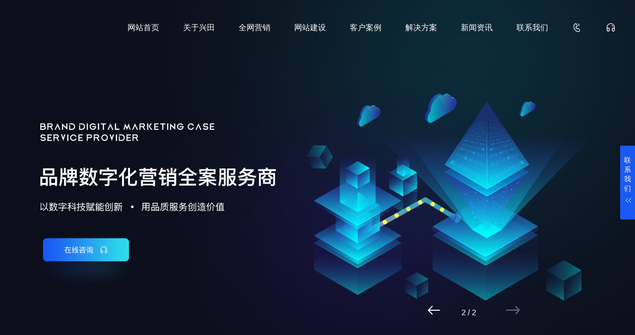

--- FILE ---
content_type: text/html; charset=utf-8
request_url: https://www.dlwjkj.com/tongren/
body_size: 11088
content:
<!DOCTYPE html>
<html lang="en">
<head>
    <meta charset="UTF-8">
    <meta http-equiv="X-UA-Compatible" content="IE=edge">
    <meta name="viewport" content="width=device-width, initial-scale=1.0">
    <title>铜仁网站建设-小程序开发-谷歌网站优化-品牌营销推广-兴田科技</title>
    <meta name="keywords" content="铜仁网站建设,铜仁小程序定制,铜仁网站制作,铜仁小程序开发制作,铜仁谷歌网站优化,铜仁SEO优化推广,铜仁谷歌SEM推广,铜仁谷歌独立站建设">
    <meta name="description" content="铜仁兴田科技是铜仁网站建设及铜仁网站谷歌优化公司从事铜仁谷歌网站建设,铜仁小程序开发定制,铜仁google网站优化推广,铜仁短视频运营品牌营销等业务:17661095540">
    <!-- 公共样式 -->
    <link rel="stylesheet" href="https://www.dlwjkj.com/Skins/DaLian/css/index.css">
    <!-- swiper轮播图 -->
    <link rel="stylesheet" href="https://www.dlwjkj.com/Skins/DaLian/css/swiper-bundle.min.css">
    <script src="https://www.dlwjkj.com/Skins/DaLian/js/swiper-bundle.min.js"></script>
    <!-- 字体图标 -->
    <link rel="stylesheet" href="https://www.dlwjkj.com/Skins/DaLian/css/font/iconfont.css">
    <!-- jq -->
    <script src="https://www.dlwjkj.com/Skins/DaLian/js/jquery-1.11.1.min.js"></script>
    <!-- 手机菜单栏 -->
    <link rel="stylesheet" href="https://www.dlwjkj.com/Skins/DaLian/css/leftMenu.css">
    <script src="https://www.dlwjkj.com/Skins/DaLian/js/leftMenu.js"></script>
    <!-- 侧边悬浮 -->
    <link rel="stylesheet" href="https://www.dlwjkj.com/Skins/DaLian/css/style.css">
    <link rel="stylesheet" href="https://www.dlwjkj.com/Skins/DaLian/css/font/AiDeep-2.otf">
</head>

<body>
    <nav>
        <div class="navcon">
            <div class="content">
                <div class="logo">
                    <a href="https://www.dlwjkj.com/tongren/">
                        <img src="/upload/img/web/2021232003231331123d13-dae7-441a-81dc-3b0b677247e2.png" alt="">
                    </a>
                </div>

                <div class="nav">
                    <ul>
                        <li>
                            <a href="https://www.dlwjkj.com/tongren/">网站首页</a>
                        </li>
                        <li>
                            <a href="https://www.dlwjkj.com/tongren/about/">关于兴田</a>
                        </li>
                        <li>
                            <a href="https://www.dlwjkj.com/tongren/marketing/">全网营销</a>
                        </li>
                        <li>
                            <a href="https://www.dlwjkj.com/tongren/website/">网站建设</a>
                        </li>
                        <li>
                            <a href="https://www.dlwjkj.com/tongren/case/">客户案例</a>
                        </li>
                        <li>
                            <a href="https://www.dlwjkj.com/tongren/solution/">解决方案</a>
                        </li>
                        <li>
                            <a href="https://www.dlwjkj.com/tongren/news/">新闻资讯</a>
                        </li>
                        <li>
                            <a href="https://www.dlwjkj.com/tongren/contact/">联系我们</a>
                        </li>
                        <li>
                            <a href="tel:17661095540">
                                <i class="iconfont">&#xe817;</i>
                            </a>
                        </li>
                        <li>
                            <a href="tel:17661095540"><i class="iconfont">&#xe600;</i></a>
                        </li>
                    </ul>
                </div>
            </div>
        </div>
    </nav>

    <!-- 手机版侧边导航栏 -->
    <section>
        <div class="phone_list_nav">

            <!-- 点击按钮 -->
            <div class="phone_btn">
                <button class="btn">
                    <span></span>
                    <span></span>
                    <span></span>
                </button>
            </div>

            <!-- 菜单栏 -->
            <div id="menu">
                <div class="f1">
                    <ul>
                        <li>
                            <a href="https://www.dlwjkj.com/tongren/">网站首页</a>
                        </li>
                        <li>
                            <a href="https://www.dlwjkj.com/tongren/about/">关于兴田</a>
                        </li>
                        <li>
                            <a href="https://www.dlwjkj.com/tongren/marketing/">全网营销</a>
                        </li>
                        <li>
                            <a href="https://www.dlwjkj.com/tongren/website/">网站建设</a>
                        </li>
                        <li>
                            <a href="https://www.dlwjkj.com/tongren/case/">客户案例</a>
                        </li>
                        <li>
                            <a href="https://www.dlwjkj.com/tongren/solution/">解决方案</a>
                        </li>
                        <li>
                            <a href="https://www.dlwjkj.com/tongren/news/">新闻资讯</a>
                        </li>
                        <li>
                            <a href="https://www.dlwjkj.com/tongren/contact/">联系我们</a>
                        </li>
                    </ul>
                </div>
            </div>


        </div>

        <script type="text/javascript">
            $(function ($) {
                $('#menu').leftMenu({
                    "triggerBtn": ".btn"
                }).init()
            })
        </script>
    </section>
    <!-- 侧边栏悬浮部分 -->
    <section class="pc_aside">

        <div style="right:-300px;" class="contactusdiyou">

            <div class="hoverbtn">
                <span>联</span><span>系</span><span>我</span><span>们</span>
                <img class="hoverimg" src="https://www.dlwjkj.com/Skins/DaLian/images/hoverbtnbg.gif" height="9" width="13">
            </div>

            <div class="conter" style="display: flex;flex-direction: column;align-items: flex-start;margin-left: 3.2rem;">
                <div class="con1" style="display: flex;justify-content: center;align-items: center;">
                    <div style="margin-right: 1.5rem;">
                        <img src="https://www.dlwjkj.com/Skins/DaLian/images/tel.png" height="31" width="31">
                    </div>

                    <div class="con1_txt">
                        <span style="font-size: 1.2rem;color: #fff;margin-bottom: 0.8rem;">咨询热线：</span>
                        <p><a href="tel:17661095540" style="font-size: 1.5rem;color: #fff;font-family:Impact;">17661095540</a></p>
                    </div>
                </div>


                <div class="qqcall">
                    <div class="fn_cle" style="display: flex;justify-content: center;align-items: center;">
                        <div style="margin-right: 1.5rem;">
                            <img src="https://www.dlwjkj.com/Skins/DaLian/images/zxkfqq.png" height="31" width="31">
                        </div>

                        <div class="fn_cle_txt">
                            <span style="font-size: 1.2rem;color: #fff;margin-bottom: 0.8rem;">联系QQ：</span>
                            <p> <a target="_blank" href="http://wpa.qq.com/msgrd?v=3&amp;uin=2863379292&amp;site=qq&amp;menu=yes" style="font-size: 1.3rem;color: #fff;font-weight: bold;">2863379292</a></p>
                        </div>
                    </div>

                </div>


                <div class="weixincall">
                    <div class="fn_cle" style="display: flex;justify-content: center;align-items: center;">
                        <div style="margin-right: 1.5rem;">
                            <img src="https://www.dlwjkj.com/Skins/DaLian/images/weixin.png" height="31" width="31">
                        </div>
                        <div class="weixincall_txt" style="display: flex;flex-direction: column;align-items: center;">
                            <span style="font-size: 1.2rem;color: #fff;margin-bottom: 0.8rem;">官方微信：</span>
                            <img src="/upload/img/web/20234710024703fa0dac63-5825-454f-b77d-b5ffc86fed58.jpg" height="100" width="100">
                        </div>
                    </div>
                </div>

            </div>
        </div>

        <div class="diyoumask" style="height: 2000px;"></div>

        <script type="text/javascript">
        $(function () {
            $(".contactusdiyou").hover(function () {
                $(".hoverimg").attr("src", "https://www.dlwjkj.com/Skins/DaLian/images/hoverbtnbg1.gif");
                $('.diyoumask').fadeIn();
                $('.contactusdiyou').animate({
                    right: '0'
                }, 300);
            }, function () {
                $(".hoverimg").attr("src", "https://www.dlwjkj.com/Skins/DaLian/images/hoverbtnbg.gif");
                $('.contactusdiyou').animate({
                    right: '-300px'
                }, 300, function () { });
                $('.diyoumask').fadeOut();
            });
        });
        </script>
    </section>


    <div class="banner">
    <div class="swiper mySwiper">
        <div class="swiper-wrapper">
            <div class="swiper-slide">
                <a href="javascript:void(0)" onclick="openZoosUrl();return false;" rel="nofollow" target="_blank">
                    <img src="https://www.dlwjkj.com/Skins/DaLian/images/banner.jpg" alt="" class="banner1">
                    <img src="https://www.dlwjkj.com/Skins/DaLian/images/banner_mo.jpg" alt="" class="banner1_mo">
                </a>
            </div>
            <div class="swiper-slide">
                <a href="javascript:void(0)" onclick="openZoosUrl();return false;" rel="nofollow" target="_blank">
                    <img src="https://www.dlwjkj.com/Skins/DaLian/images/banner.jpg" alt="" class="banner1">
                    <img src="https://www.dlwjkj.com/Skins/DaLian/images/banner_mo.jpg" alt="" class="banner1_mo">
                </a>

            </div>
        </div>

        <div class="jiantou">
            <div class="swiper-button-next"><i class="iconfont" style="font-size: 2rem;color: #fff;margin-left: 10rem;">&#xe64a;</i></div>
            <div class="swiper-pagination"></div>
            <div class="swiper-button-prev"><i class="iconfont" style="font-size: 2rem;color: #fff;margin-right: 10rem;">&#xe65d;</i></div>
        </div>
    </div>
</div>

<script>
    var wid = $(window).width()
    if (wid > 750) {
        var heig = $(window).height()
        $(".swiper-slide").css("height", heig + "px")
    } else {
        $(".swiper-slide").css("height", "auto");
    }
</script>
<script>
    var swiper = new Swiper(".mySwiper", {
        pagination: {
            el: ".swiper-pagination",
            type: 'fraction',
        },
        autoplay: true,
        navigation: {
            nextEl: ".swiper-button-next",
            prevEl: ".swiper-button-prev",
        },
    });
</script>



<section>
    <div class="card">
        <div class="card_con">

            <div class="card_title">
                <div class="card_title_left">
                    <h2>网络营销<br>——就选兴田科技</h2>
                    <p>耗时三年 倾心打造 上万家企业的共同选择</p>
                    <p>四十位工程师，数十位专家耗时七年，倾心打造《优客通系统》。目前已有上万家企业选择了兴田科技！</p>
                </div>
                <div class="card_title_right">
                    <span>network marketing</span>
                    <span>Choose Xingtian technology</span>
                </div>
            </div>

            <div class="card_content">
                <ul>
                    <li>

                        <div class="card_content_box">
                            <div class="card_content_left">
                                <div class="left_active">
                                    <i class="iconfont">&#xe610;</i>
                                    <img src="https://www.dlwjkj.com/Skins/DaLian/images/img2.png" alt="">
                                </div>

                                <div class="card_content_txt">
                                    <span>优客通优势</span>
                                    <p>YouKeTong PROMOTION</p>
                                </div>
                            </div>
                            <a href="https://www.dlwjkj.com/tongren/marketing/#ys" class="card_content_right">
                                <p>了解详情 +</p>
                            </a>
                        </div>

                    </li>

                    <li>
                        <div class="card_content_box">
                            <div class="card_content_left">
                                <div class="left_active">
                                    <i class="iconfont">&#xe60f;</i>
                                    <img src="https://www.dlwjkj.com/Skins/DaLian/images/img2.png" alt="">
                                </div>

                                <div class="card_content_txt">
                                    <span>企业网站建设</span>
                                    <p>WEBSITE BUILDING</p>
                                </div>
                            </div>
                            <a href="https://www.dlwjkj.com/tongren/website/" class="card_content_right">
                                <p>了解详情 +</p>
                            </a>
                        </div>
                    </li>


                    <li>
                        <div class="card_content_box">
                            <div class="card_content_left">
                                <div class="left_active">
                                    <i class="iconfont">&#xe7fb;</i>
                                    <img src="https://www.dlwjkj.com/Skins/DaLian/images/img2.png" alt="">
                                </div>

                                <div class="card_content_txt">
                                    <span>合作案例</span>
                                    <p>COOPERATION CASE</p>
                                </div>
                            </div>
                            <a href="https://www.dlwjkj.com/tongren/case/" class="card_content_right">
                                <p>了解详情 +</p>
                            </a>
                        </div>
                    </li>
                </ul>
            </div>
        </div>
    </div>
</section>

<section>

    <div class="card2">
        <div class="card2_con">

            <div class="card2_title">
                <div class="card2_title_left">
                    <h2>__风雨9年 同舟共济</h2>
                    <p>济南兴田科技有限公司遵循"诚信、共享、合作、双赢"的发展理念，</p>
                    <p>坚持"以服务、信誉第一"的经营宗旨，致力于网络营销推广和计算机互联网信息技术领域，以诚信同荣</p>
                    <p>的饱满精神提供给用户最满意的服务。</p>
                </div>
                <div class="card2_title_right">
                    <span>Wind and rain for 9 years</span>
                    <span>to pull together</span>
                    <span>in times of trouble</span>
                </div>
            </div>
        </div>


        <div class="card2_content">
            <div class="card2_img">
                <img src="https://www.dlwjkj.com/Skins/DaLian/images/img5.jpg" alt="">
            </div>

            <div class="card2_list">
                <ul>
                    <li>
                        <div class="card2_list_left">
                            <div>
                                <span>9</span>
                                <b>年</b>
                            </div>
                            <b>9年行业经验</b>
                            <p>9年经验 感谢2800多家客户对我们的信任</p>
                        </div>
                        <div class="card2_list_button">
                            <a href="https://www.dlwjkj.com/tongren/about/">了解我们 +</a>
                        </div>
                    </li>

                    <li>
                        <div class="card2_list_left">
                            <div>
                                <span>15</span>
                                <b>年</b>
                            </div>
                            <b>15年资深技术总监</b>
                            <p>为您提供针对性、个性化的企业网站建设解决方案</p>
                        </div>
                        <div class="card2_list_button">
                            <a href="https://www.dlwjkj.com/tongren/website/">网站建设方案 +</a>
                        </div>
                    </li>


                    <li>
                        <div class="card2_list_left">
                            <div>
                                <span>365</span>
                                <b>天</b>
                            </div>
                            <b>365天全方位服务</b>
                            <p>365天，7X24小时只为更好的为您服务！</p>
                        </div>
                        <div class="card2_list_button">
                            <a href="https://www.dlwjkj.com/tongren/tiyan.html">我要建站 +</a>
                        </div>
                    </li>
                </ul>
            </div>
        </div>
    </div>
</section>

<section>

    <div class="card3">
        <div class="card3_con">
            <div class="card3_left">
                <div class="card3_left_title">
                    <div class="card3_left_title_txt">
                        <b>About  network<br>construction</b>
                        <h2>关于兴田</h2>
                    </div>
                    <span></span>
                </div>
                <div class="card3_text">
                    <span>兴田德润成立于2012年，是国内较早的一批专业从事数字化营销并将大数据、云计算、搜索营销等技术应用于商业服务的企业。

八年来，公司秉承“初心”“匠心”的服务精神，以数字化营销服务为核心，针对多个领域进行了深入探索，现已发展成为一家拥有自主观点及研发能力的数字化营销服务公司。

兴田德润为那些希望在激烈的市场竞争中能够站稳脚跟和取得突破的企业，提供有力的“资源、渠道、内容、技术及数据服务”支撑，让企业低成本的去做全网营销。</span>
                </div>

                <div class="card3_more">
                    <a href="https://www.dlwjkj.com/tongren/about/">
                        <p>View details</p>
                        <i class="iconfont">&#xe64a;</i>
                    </a>
                </div>
            </div>
            <div class="card3_img">
                <img src="https://www.dlwjkj.com/Skins/DaLian/images/img6.jpg" alt="">
            </div>
        </div>
    </div>
</section>

<section>

    <div class="card4">
        <div class="card4_con">
            <div class="card4_img">
                <img src="https://www.dlwjkj.com/Skins/DaLian/images/img7.jpg" alt="">
            </div>
            <div class="card4_right">

                <div class="card4_right_title">
                    <div class="card4_right_title_ch">
                        <h2>网站建设解决方案</h2>
                        <p>专业团队，为您提供针对性、个性化的企业网站建设解决方案</p>
                    </div>
                    <div class="card4_right_title_en">
                        <span>Website</span>
                        <span>construction</span>
                        <span>solutions</span>
                    </div>
                </div>

                <div class="card3_list">
                    <ul>
                        <li>

                            <div class="icon"><i class="iconfont">&#xe652;</i></div>
                            <div class="card3_list_txt">
                                <a href="https://www.dlwjkj.com/tongren/website/brandweb.html">
                                    <h3>品牌型网站建设</h3>
                                </a>
                                <i>Brand website construction</i>
                                <p>帮助中小企业建设功能强大灵活多样、具备企业网站所需的全部基础功能的官方网站</p>
                                <a href="https://www.dlwjkj.com/tongren/website/brandweb.html"><span>了解详情 + </span></a>
                            </div>

                        </li>

                        <li>

                            <div class="icon"><i class="iconfont">&#xe844;</i></div>
                            <div class="card3_list_txt">
                                <a href="https://www.dlwjkj.com/tongren/website/allweb.html">
                                    <h3>全网建站 多平台展示</h3>
                                </a>
                                <i>Multi platform display</i>
                                <p>以营销为导向的建站方案，整合PC网站手机网站、微信端，帮助企业建立全网营销型官网打通全网营销渠道</p>
                                <a href="https://www.dlwjkj.com/tongren/website/allweb.html"> <span>了解详情 + </span></a>
                            </div>

                        </li>


                        <li>

                            <div class="icon"><i class="iconfont">&#xe663;</i></div>
                            <div class="card3_list_txt">
                                <a href="https://www.dlwjkj.com/tongren/website/mallweb.html">
                                    <h3>网上商城建设</h3>
                                </a>
                                <i>Construction of online mall</i>
                                <p>企业级O2O全网零售平台 ，多平台、多渠道全网覆盖式营销，打通线上线下渠道，无缝实现O2O全面服务保障</p>
                                <a href="https://www.dlwjkj.com/tongren/website/mallweb.html"> <span>了解详情 + </span></a>
                            </div>

                        </li>
                    </ul>
                </div>
            </div>
        </div>
    </div>
</section>

<section>

    <div class="card5">
        <div class="card5_con">

            <div class="card5_title">
                <div class="card5_title_left">
                    <h2>兴田科技案例</h2>
                    <p>案例展现实力，我们用实力说话，以下均为兴田科技作品！</p>
                </div>
                <div class="card5_title_right">
                    <span>Network construction </span>
                    <span>technology case</span>
                </div>
            </div>


            <div class="card5_list">
                <ul>
                </ul>
            </div>



            <a href="https://www.dlwjkj.com/tongren/case/" class="card5_btn">
                <p>查看更多服务案例</p>
                <i class="iconfont">&#xe8ba;</i>
            </a>

        </div>
    </div>
</section>

<section>

    <div class="card6">
        <div class="card6_con">
            <div class="card6_title">
                <div class="card6_title_left">
                    <h2>互联网资讯</h2>
                    <p>听取专家观点，了解建站知识，选择推广产品，建设营销平台。</p>
                </div>

                <a href="https://www.dlwjkj.com/tongren/news/" class="card6_title_right">
                    <p>查看全部</p>
                    <i class="iconfont">&#xe8ba;</i>
                </a>

            </div>

            <div class="card6_content">
                <div class="card6_content_left">
                        <a href="https://www.dlwjkj.com/tongren/commonproblem/30353.html                         " class="tupian">
                            <img src="https://www.dlwjkj.com/Skins/DaLian/images/img9.jpg" alt="">
                        </a>
                        <div class="tupian_txt">
                            <a href="https://www.dlwjkj.com/tongren/commonproblem/30353.html                         ">
                                <h3>做网站须有网站开发文档才能高效建站-大连网站建设                                                                                                                                                         </h3>
                            </a>
                            <p>会有这么一类网站建设公司，他们的网站建设开发技术人员会遇到很多想吐血的情况，比如经常接到客户的建站任务，说要做一个上档次有灵魂的网站，然后简单说了有哪些产品，需要哪些栏目                                                                                                                                                                                                                                                                                                                                          </p>
                            <div class="cate">
                                <div>
                                    <p>分类：</p>
                                    <p>常见问题</p>
                                </div>

                                <a href="https://www.dlwjkj.com/tongren/commonproblem/30353.html                         " class="tu_buttons">
                                    <span>View details</span>
                                    <i class="iconfont">&#xe64a;</i>
                                </a>
                            </div>

                        </div>
                </div>

                <div class="card6_content_list">
                        <ul>
                                <li>

                                    <div class="card6_time">
                                        <b>11-11</b>
                                        <span>2020</span>
                                    </div>
                                    <div class="card6_list_txt">
                                        <a href="https://www.dlwjkj.com/tongren/trade/31947.html                                 ">
                                            <h3>诺贝尔奖获得者朱的最新演讲:如果你不开心，你可能会走错路！                                                                                                                                               </h3>
                                        </a>
                                        <p>诺贝尔奖获得者朱的最新演讲：如果你不开心，你可能会走错路！诺奖得主朱棣文：我有一些人生经验，和年轻科学家分享论坛  演讲第三届世界顶尖科学家论坛特设科学态度大师讲堂，由世界</p>
                                        <div class="cate">
                                            <div>
                                                <p>分类：</p>
                                                <p>行业新闻</p>
                                            </div>

                                            <a href="https://www.dlwjkj.com/tongren/trade/31947.html                                 ">
                                                <span>View details</span>
                                                <i class="iconfont">&#xe64a;</i>
                                            </a>
                                        </div>
                                    </div>
                                </li>
                                <li>

                                    <div class="card6_time">
                                        <b>9-4</b>
                                        <span>2023</span>
                                    </div>
                                    <div class="card6_list_txt">
                                        <a href="https://www.dlwjkj.com/tongren/experience/35894.html">
                                            <h3>铜仁网站优化- 提升您的在线业务</h3>
                                        </a>
                                        <p>随着越来越多的人使用搜索引擎来寻找产品和服务，网站优化变得至关重要。如果您的网站在搜索结果中的排名较低，那么您的在线业务就有可能被忽视。通过优化您的网站，您可以在搜索引擎中获得更高的排名，从而吸引更多的潜在客户。</p>
                                        <div class="cate">
                                            <div>
                                                <p>分类：</p>
                                                <p>建站经验</p>
                                            </div>

                                            <a href="https://www.dlwjkj.com/tongren/experience/35894.html">
                                                <span>View details</span>
                                                <i class="iconfont">&#xe64a;</i>
                                            </a>
                                        </div>
                                    </div>
                                </li>
                                <li>

                                    <div class="card6_time">
                                        <b>9-4</b>
                                        <span>2023</span>
                                    </div>
                                    <div class="card6_list_txt">
                                        <a href="https://www.dlwjkj.com/tongren/commonproblem/35895.html">
                                            <h3>铜仁网站建设公司：为您打造专业的网站</h3>
                                        </a>
                                        <p>作为一家专业的网站建设公司，我们了解到优化网站对于提高在线可见性的重要性。我们将采取优化措施来优化您的网站，使其在搜索引擎中获得更好的排名。通过增加网站流量，您的业务将得到更多曝光，并有机会吸引更多潜在客户。</p>
                                        <div class="cate">
                                            <div>
                                                <p>分类：</p>
                                                <p>常见问题</p>
                                            </div>

                                            <a href="https://www.dlwjkj.com/tongren/commonproblem/35895.html">
                                                <span>View details</span>
                                                <i class="iconfont">&#xe64a;</i>
                                            </a>
                                        </div>
                                    </div>
                                </li>
                        </ul>
                </div>
            </div>


        </div>
    </div>
</section>

<section>
    <div class="card7">
        <div class="card7_con">
            <div class="card7_title">
                <div class="card7_left">
                    <b>contact  us</b>
                    <h2>联系我们</h2>
                </div>
                <span></span>
            </div>


            <div class="address">
                <div>
                    <p>公司地址：</p>
                    <span>&#x5C71;&#x4E1C;&#x7701;&#x6D4E;&#x5357;&#x5E02;&#x9AD8;&#x65B0;&#x533A;&#x821C;&#x534E;&#x8DEF;&#x8857;&#x9053;&#x8349;&#x5C71;&#x5CAD;&#x5357;&#x8DEF;975&#x53F7;&#x91D1;&#x57DF;&#x4E07;&#x79D1;&#x4E2D;&#x5FC3;A&#x680B;1601</span>
                </div>
                <i class="iconfont">&#xe60c;</i>
            </div>


            <div class="tel">
                <ul>
                    <li>
                        <p>联系方式</p>
                        <span>17661095540</span>
                    </li>
                    <li>
                        <p>联系QQ</p>
                        <span>2863379292</span>
                    </li>
                    <li>
                        <p>兴田邮箱</p>
                        <span>2863379292@qq.com</span>
                    </li>
                </ul>
            </div>
        </div>
    </div>
</section>



    <footer>
        <div class="footer">
            <div class="footer_con">
                <div class="footer_logo">
                    <div class="f_logo">
                        <a href="https://www.dlwjkj.com/tongren/"><img src="/upload/img/web/202124200324576e40eae7-18ae-4037-a33b-4a90fd5e80e2.png" alt=""></a>
                    </div>

                    <span>咨询时间：7x24&#x5C0F;&#x65F6;</span>

                    <a href="tel:17661095540" class="footer_btn">
                        <p>在线咨询</p>
                        <i class="iconfont">&#xe600;</i>
                    </a>
                </div>

                <div class="footer_tel">
                    <ul>
                        <li>
                            <div class="qq_icon">
                                <i class="iconfont">&#xe65b;</i>
                            </div>
                            <div class="tel_li">
                                <p>兴田服务QQ：</p>
                                <span>2863379292</span>
                            </div>
                        </li>
                        <li>
                            <div class="qq_icon">
                                <i class="iconfont">&#xe70a;</i>
                            </div>
                            <div class="tel_li">
                                <p>兴田服务电话：</p>
                                <span>17661095540</span>
                            </div>
                        </li>
                    </ul>
                </div>

                <div class="footer_ma">
                    <ul>
                        <li>
                            <div>
                                <img src="/upload/img/web/20234710024703fa0dac63-5825-454f-b77d-b5ffc86fed58.jpg" alt="">
                            </div>
                            <p>联系我们</p>
                        </li>
                        <li>
                            <div>
                                <img src="/upload/img/web/20224006044035fc2200df-2a99-4c02-8195-1d9cc12ae21c.jpg" alt="">
                            </div>
                            <p>官方公众号</p>
                        </li>
                    </ul>
                </div>

                <div class="footer_input">
                    <h4>快速联系我们</h4>
                    <div class="form_footer">
                        <div class="input_up">
                            <input type="text" id="Type" placeholder="您需要什么服务类型？">
                            <input type="text" id="Phone" placeholder="您的联系电话？">
                        </div>

                        <div class="input_down">
                            <textarea name="" id="Remarks" placeholder="您有什么需要补充？"></textarea>
                            <button id="uploadbtn" type="button">确认</button>
                        </div>
                    </div>
                </div>
            </div>

        </div>
        <div class="footer_copyrights">
            <div class="copy_rights_con">
                <div class="copy_left">
                    <p>济南兴田德润网络科技有限公司 <a href="http://beian.miit.gov.cn/" rel="nofollow">鲁ICP备18000229号-35</a>
<script type="text/javascript" src="https://static.joysift.cn/chat/js/transfer.js?cid=2067&robotId=e51c38c9-4203-436f-81f6-fd5efe2bf63b"></script></p>
                </div>
                <div class="copy_link">
                    <ul>
                        <li>
                            <a href="https://www.dlwjkj.com/sitemap.xml" target="_blank">sitemap</a>
                        </li>
                        <li>
                            <a href="https://www.dlwjkj.com/city.html" target="_blank">百城千站</a>
                        </li>
                        <li>
                            <a href="http://m.dlwjkj.com/" target="_blank">手机站</a>
                        </li>
                    </ul>
                </div>
            </div>
        </div>
    </footer>
    <!-- 返回顶部 -->
    <div class="return_top">
        <img src="https://www.dlwjkj.com/Skins/DaLian/images/shangjiantou.png" alt="">
    </div>
    <script type="text/javascript">
        $(window).scroll(function () {
            var scrtop = $(window).scrollTop()
            if (scrtop > 30) {
                $(".return_top").css({
                    "display": "block",
                })
            } else {
                $(".return_top").removeAttr("style");

            }
        })
        $(".return_top").click(function () {
            $('html , body').animate({
                scrollTop: '0'
            }, 1000);
        })
    </script>



    <script>
        var wid = $(window).width()
        if (wid < 750) {
            $(window).scroll(function () {
                var scrtop = $(window).scrollTop()
                if (scrtop > 10) {
                    $(".navcon").css({
                        "background": "rgba(0,0,0,8)",
                    })

                } else {
                    $(".navcon").removeAttr("style");

                }
            })
            // 当页面大于750 pc端
        } else {
            $(window).scroll(function () {
                var scrtop = $(window).scrollTop()
                if (scrtop > 10) {
                    $(".navcon").css({
                        "background": "rgba(0,0,0,8)",
                    })
                } else {
                    $(".navcon").removeAttr("style");
                }
            })
        }
    </script>

    <script type="text/javascript">
        $("#uploadbtn").click(function () {
            var type = $("#Type").val();
            var phone = $("#Phone").val();
            var remarks = $("#Remarks").val();
            if ($("#Type").val() == '') {
                $("#Type").focus();
                alert("请输入服务类型");
                return false;
            }
            if ($("#Phone").val() == '') {
                $("#Phone").focus();
                alert("请输入您的联系方式");
                return false;
            }
            $.ajax({
                url: "/Html/dibulianxi",
                dataType: "json",
                type: "POST",
                data: {
                    "type": type,
                    "phone": phone,
                    "remarks": remarks
                }, success: function (data) {
                    if (data == "填写成功！我们的客服稍后将联系您，请注意通讯！") {
                        alert(data);
                        window.location.reload();
                    } else {
                        alert("填写成功！");
                    }
                }

            });
        });

    </script>
    <script>
        var _hmt = _hmt || [];
(function() {
  var hm = document.createElement("script");
  hm.src = "https://hm.baidu.com/hm.js?df2bc2db8f11ca107e6d3d79cd954145";
  var s = document.getElementsByTagName("script")[0]; 
  s.parentNode.insertBefore(hm, s);
})();
    </script>
    
    
</body>

</html>



--- FILE ---
content_type: text/css
request_url: https://www.dlwjkj.com/Skins/DaLian/css/style.css
body_size: 1249
content:
/*优胜空间 */

.contactusdiyou {
    position: fixed;
    right: -300px;
    bottom: 0px;
    _position: absolute;
    width: 300px;
    height: 100%;
    background: #1b59f5;
    z-index: 99999999999;
    _margin-bottom: 0px;
    _top: expression(eval(document.documentElement.scrollTop+document.documentElement.clientHeight-this.offsetHeight-(parseInt(this.currentStyle.marginTop, 10)||0)-(parseInt(this.currentStyle.marginBottom, 10)||0)));
    transition: all .5s ease;
}

.contactusdiyou .hoverbtn {
    width: 50px;
    height: 129px;
    padding-top: 20px;
    cursor: pointer;
    position: absolute;
    top: 50%;
    margin-top: -66px;
    left: -30px;
    font-size: 14px;
    color: #fff;
    background: #1b59f5;
    -webkit-border-radius: 3px 0px 0px 3px;
    -moz-border-radius: 3px 0px 0px 3px;
    -o-border-radius: 3px 0px 0px 3px;
    border-radius: 3px 0px 0px 3px;
    -moz-box-shadow: -4px 4px 4px -4px #000;
    -webkit-box-shadow: -4px 4px 4px -4px #000;
    box-shadow: -4px 4px 4px -4px #000;
}

.contactusdiyou .hoverbtn span {
    width: 30px;
    height: 19px;
    line-height: 19px;
    text-align: center;
    overflow: hidden;
    float: left;
}

.contactusdiyou .hoverbtn .hoverimg {
    width: 13px;
    height: 9px;
    margin: 10px 0px 0px 10px;
    float: left;
    display: inline;
    background-repeat: no-repeat;
}

.hoverimg2 {
    background: url(../images/hoverbtnbg1.png) no-repeat;
}

.contactusdiyou .conter {
    width: 250px;
    height: 560px;
    margin-left: 22px;
    position: absolute;
    top: 55%;
    margin-top: -140px;
    margin-top: -280px;
}

.contactusdiyou .conter .con1 {}

.contactusdiyou .conter .con1 dl dt {
    width: 31px;
    height: 31px;
    float: left;
    position: relative;
    top: 32px;
}

.contactusdiyou dl .f1 {
    width: 142px;
    height: 36px;
    line-height: 36px;
    float: right;
    font-size: 14px;
    font-size: 14px;
    font-size: 15px;
    color: #fff;
    vertical-align: top;
    font-weight: bold;
}

.contactusdiyou dl .f2 {
    width: 142px;
    float: right;
    font-size: 12px;
    color: #fff;
    height: 30px;
    line-height: 30px;
    float: right;
}


/* .kefuQQ a {
    background: url(../images/button-custom-qq.gif) no-repeat;
    width: 70px;
    height: 20px;
    display: inline-block;
    vertical-align: middle;
}

.kefuQQ a:hover {
    background: url(../images/button-custom-qq-h.gif) no-repeat;
} */

.kefuQQ span {
    font-size: 0.9rem;
    color: #fff;
}

.contactusdiyou .conter .con1 dl dd .ph_num {
    font: 18px 'Microsoft yahei';
    font-size: 16px;
    font-size: 16px;
    color: #fff;
    height: 25px;
}

.ph_num a {
    font-size: 1.2rem;
    color: #fff;
    font-weight: bold;
}

.contactusdiyou .qqcall {
    margin: 5rem 0;
}

.contactusdiyou .qqcall dl dt {
    width: 31px;
    height: 31px;
    float: left;
    position: relative;
    top: 32px;
}

.contactusdiyou .weixincall {}

.contactusdiyou .weixincall dl dt {
    width: 31px;
    height: 31px;
    float: left;
    position: relative;
    top: 32px;
}

.contactusdiyou .weixincall .f3 {
    float: right;
    width: 73px;
    height: auto;
    margin-right: 69px;
    display: inline;
}

.contactusdiyou .weixincall .f3 img {
    width: 73px;
    height: auto;
}

.contactusdiyou .dytimer {
    float: right;
    width: 160px;
    height: 40px;
    padding: 16px 0px 15px 0px;
    /* background: #007b77; */
    margin: 20px 0px 0px 0px;
}

.contactusdiyou .dytimer span {
    display: block;
    height: 20px;
    line-height: 20px;
    font-size: 14px;
    color: #fff;
}

.diyou {
    _position: absolute;
    _bottom: auto;
    _margin-bottom: 0px;
    z-index: 99999999999;
    _top: expression(eval(document.documentElement.scrollTop+document.documentElement.clientHeight-this.offsetHeight-(parseInt(this.currentStyle.marginTop, 10)||0)-(parseInt(this.currentStyle.marginBottom, 10)||0)));
}

.diyoumask {
    position: fixed;
    left: 0;
    top: 0;
    z-index: 100000;
    width: 100%;
    height: 100%;
    opacity: 0.4;
    filter: alpha(Opacity=30);
    background: #000;
    display: none;
}

.fn_cle:after {
    visibility: hidden;
    display: block;
    font-size: 0;
    content: " ";
    clear: both;
    height: 0;
}


/***联系我们***/